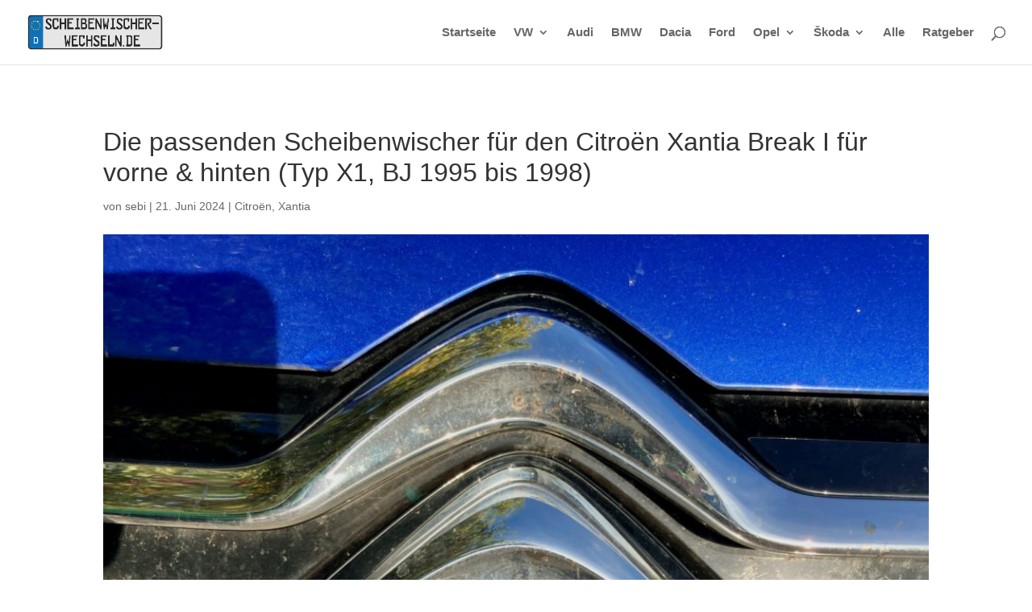

--- FILE ---
content_type: text/css
request_url: https://scheibenwischer-wechseln.de/wp-content/et-cache/3273/et-core-unified-tb-14-deferred-3273.min.css?ver=1765035910
body_size: -480
content:
.et_pb_section_0_tb_footer.et_pb_section{background-color:#2d2d2d!important}.et_pb_social_media_follow_network_0_tb_footer a.icon{background-color:#3b5998!important}.et_pb_social_media_follow_network_1_tb_footer a.icon{background-color:#000000!important}.et_pb_social_media_follow_network_2_tb_footer a.icon{background-color:#ea2c59!important}.et_pb_social_media_follow_network_3_tb_footer a.icon{background-color:#a82400!important}.et_pb_section_1.et_pb_section{padding-top:0px}.et_pb_image_10{margin-top:40px!important;text-align:center}.et_pb_icon_0,.et_pb_image_11,.et_pb_icon_1,.et_pb_icon_2,.et_pb_image_24,.et_pb_image_25,.et_pb_image_26,.et_pb_image_27,.et_pb_image_28{text-align:center}.et_pb_icon_0 .et_pb_icon_wrap .et-pb-icon{font-family:ETmodules!important;font-weight:400!important;color:#0a0000;font-size:96px}.et_pb_icon_1 .et_pb_icon_wrap .et-pb-icon,.et_pb_icon_2 .et_pb_icon_wrap .et-pb-icon{font-family:FontAwesome!important;font-weight:900!important;color:#0a0000;font-size:125px}.et_pb_text_26{padding-bottom:0px!important;margin-bottom:-22px!important}.et_pb_row_10.et_pb_row{padding-top:5px!important;padding-top:5px}.et_pb_video_0,.et_pb_video_1{margin-top:-26px!important}.et_pb_video_0 .et_pb_video_overlay_hover:hover,.et_pb_video_1 .et_pb_video_overlay_hover:hover{background-color:rgba(0,0,0,.6)}.et_pb_row_11.et_pb_row{padding-top:4px!important;padding-top:4px}.et_pb_image_12,.et_pb_image_13,.et_pb_image_14,.et_pb_image_15,.et_pb_image_16,.et_pb_image_17,.et_pb_image_18,.et_pb_image_19,.et_pb_image_20,.et_pb_image_21,.et_pb_image_22,.et_pb_image_23{width:40%;max-width:40%;text-align:center}.et_pb_row_12.et_pb_row,.et_pb_row_15.et_pb_row{padding-bottom:0px!important;margin-bottom:0px!important;padding-bottom:0px}.et_pb_text_56,.et_pb_text_63{padding-bottom:0px!important;margin-bottom:0px!important}.et_pb_image_24 .et_pb_image_wrap img,.et_pb_image_25 .et_pb_image_wrap img,.et_pb_image_26 .et_pb_image_wrap img,.et_pb_image_27 .et_pb_image_wrap img,.et_pb_image_28 .et_pb_image_wrap img{max-height:none}.et_pb_button_4,.et_pb_button_4:after,.et_pb_button_5,.et_pb_button_5:after,.et_pb_button_6,.et_pb_button_6:after,.et_pb_button_7,.et_pb_button_7:after,.et_pb_button_8,.et_pb_button_8:after,.et_pb_button_9,.et_pb_button_9:after{transition:all 300ms ease 0ms}.et_pb_text_60{margin-bottom:0px!important}.et_pb_text_62,.et_pb_text_66,.et_pb_text_68{margin-bottom:6px!important}.et_pb_image_29,.et_pb_image_30{text-align:left;margin-left:0}.et_pb_text_69{margin-bottom:10px!important}@media only screen and (max-width:980px){.et_pb_image_10 .et_pb_image_wrap img,.et_pb_image_11 .et_pb_image_wrap img,.et_pb_image_12 .et_pb_image_wrap img,.et_pb_image_13 .et_pb_image_wrap img,.et_pb_image_14 .et_pb_image_wrap img,.et_pb_image_15 .et_pb_image_wrap img,.et_pb_image_16 .et_pb_image_wrap img,.et_pb_image_17 .et_pb_image_wrap img,.et_pb_image_18 .et_pb_image_wrap img,.et_pb_image_19 .et_pb_image_wrap img,.et_pb_image_20 .et_pb_image_wrap img,.et_pb_image_21 .et_pb_image_wrap img,.et_pb_image_22 .et_pb_image_wrap img,.et_pb_image_23 .et_pb_image_wrap img,.et_pb_image_29 .et_pb_image_wrap img,.et_pb_image_30 .et_pb_image_wrap img{width:auto}.et_pb_icon_0,.et_pb_icon_1,.et_pb_icon_2{margin-left:auto;margin-right:auto}.et_pb_image_24 .et_pb_image_wrap img,.et_pb_image_25 .et_pb_image_wrap img,.et_pb_image_26 .et_pb_image_wrap img,.et_pb_image_27 .et_pb_image_wrap img,.et_pb_image_28 .et_pb_image_wrap img{max-height:250px;width:auto}}@media only screen and (max-width:767px){.et_pb_image_10 .et_pb_image_wrap img,.et_pb_image_11 .et_pb_image_wrap img,.et_pb_image_12 .et_pb_image_wrap img,.et_pb_image_13 .et_pb_image_wrap img,.et_pb_image_14 .et_pb_image_wrap img,.et_pb_image_15 .et_pb_image_wrap img,.et_pb_image_16 .et_pb_image_wrap img,.et_pb_image_17 .et_pb_image_wrap img,.et_pb_image_18 .et_pb_image_wrap img,.et_pb_image_19 .et_pb_image_wrap img,.et_pb_image_20 .et_pb_image_wrap img,.et_pb_image_21 .et_pb_image_wrap img,.et_pb_image_22 .et_pb_image_wrap img,.et_pb_image_23 .et_pb_image_wrap img,.et_pb_image_29 .et_pb_image_wrap img,.et_pb_image_30 .et_pb_image_wrap img{width:auto}.et_pb_icon_0,.et_pb_icon_1,.et_pb_icon_2{margin-left:auto;margin-right:auto}.et_pb_image_24 .et_pb_image_wrap img,.et_pb_image_25 .et_pb_image_wrap img,.et_pb_image_26 .et_pb_image_wrap img,.et_pb_image_27 .et_pb_image_wrap img,.et_pb_image_28 .et_pb_image_wrap img{max-height:250px;width:auto}}

--- FILE ---
content_type: image/svg+xml
request_url: https://scheibenwischer-wechseln.de/wp-content/uploads/Wir-suchen-fuer-die-Fahrzeugklasse-Kombi-korrekten-Scheibenwischer-fuer-Dich-heraus-anschliessend-kannst-Du-an-Deinem-Kombi-Deine-Scheibenwischer-wechseln-ICON.svg
body_size: 67
content:
<?xml version="1.0" encoding="UTF-8"?>
<svg id="Ebene_2" data-name="Ebene 2" xmlns="http://www.w3.org/2000/svg" viewBox="0 0 15.1 5.22">
  <defs>
    <style>
      .cls-1, .cls-2 {
        fill: #706f6f;
      }

      .cls-2 {
        fill-rule: evenodd;
      }
    </style>
  </defs>
  <g id="Layer_1" data-name="Layer 1">
    <g>
      <path class="cls-2" d="m3.22,1.7c-.59,0-.89-.02-1.22-.14C3.51.46,3.33.49,5.36.49c.52,0,1.39,0,2.06,0,.4,0,.81.06,1.2.18.3.09.7.29,1.09.51,0,0-.02.01-.02.02h0c-.12.12-.19.27-.2.44,0,.02,0,.04,0,.06H3.22Z"/>
      <path class="cls-1" d="m1.63,4.53c-.74,0-1.52-.5-1.55-.52l-.08-.05v-1.13l.02-.04c.04-.06.14-.26.14-.42l.04-.78L1.68.58l-.05-.33.15-.03C2.39.09,3.47,0,4.41,0h3.25c.44.04.81.1,1.11.2.63.19,2.04,1.04,2.28,1.18.22.03,1.4.17,2.37.42,1.15.29,1.53.75,1.58.95l.1,1.64-.14.03c-.27.06-.49.1-1.08.1h-.58v-.33h.58c.45,0,.67-.02.87-.06v-.09s-.07-1.24-.07-1.24c-.02-.05-.34-.42-1.33-.68-1.04-.27-2.35-.41-2.36-.41l-.07-.02s-1.6-.97-2.23-1.17c-.29-.09-.63-.15-1.03-.19h-3.23c-.84,0-1.79.08-2.4.19l.03.22L.53,1.78l-.03.61c0,.22-.11.45-.16.54v.85c.21.12.8.43,1.34.42h1.01s0,.33,0,.33h-1.01s-.03,0-.04,0Zm9.84,0h-6.97v-.33h6.97v.33Z"/>
      <path class="cls-2" d="m.22,2.65h.21c.27,0,.63-.21.64-.44v-.22H.22c0,.22,0,.43,0,.66Z"/>
      <path class="cls-2" d="m13.73,2.61l.32.57c.1-.06.26-.1.38-.1h0c.17,0,.33,0,.5,0v-.03c-.02-.06-.18-.33-.34-.45h-.86Z"/>
      <rect class="cls-1" x="7.37" y="2.15" width=".77" height=".22"/>
      <rect class="cls-1" x="4.18" y="2.15" width=".77" height=".22"/>
      <polygon class="cls-2" points="5.39 3.53 5.39 3.81 10.61 3.81 5.39 3.53"/>
      <rect class="cls-1" x="14.55" y="3.65" width=".37" height=".22"/>
      <path class="cls-1" d="m14.33,3.58h.16c.07,0,.12.05.12.12v.13c0,.07-.05.12-.12.12h-.16c-.07,0-.12-.05-.12-.12v-.13c0-.07.05-.12.12-.12Z"/>
      <path class="cls-2" d="m9.8,1.32h0c-.09.09-.14.2-.15.33,0,.05.01.09.05.12.03.03.07.05.12.05h.37c.06,0,.11-.03.14-.08.03-.05.03-.11,0-.16-.07-.11-.18-.23-.35-.29-.06-.02-.12,0-.17.04Z"/>
      <path class="cls-1" d="m10.1,1.99s-.07-.02-.09-.05l-.21-.28s-.03-.12.02-.16c.05-.04.12-.03.16.02l.21.28s.03.12-.02.16c-.02.01-.04.02-.07.02Z"/>
      <path class="cls-2" d="m.26,3.93v.47h1.22v-.04c-.51-.05-1.02-.31-1.22-.43Z"/>
      <g>
        <path class="cls-2" d="m3.59,2.53h0c.39,0,.74.16,1,.42h0s0,0,0,0c.26.26.42.61.42,1v.59h-.53c.09-.15.14-.33.14-.52,0-.57-.46-1.03-1.03-1.03s-1.03.46-1.03,1.03c0,.19.05.37.14.52h-.53v-.59c0-.39.16-.74.42-1h0s0,0,0,0c.26-.26.61-.42,1-.42Z"/>
        <path class="cls-2" d="m2.74,3.17c.22-.22.52-.35.85-.35s.63.13.85.35h0c.22.22.35.52.35.85s-.13.63-.35.85h0c-.22.22-.52.35-.85.35s-.63-.13-.85-.35-.35-.52-.35-.85.13-.63.35-.85h0Zm.85,0c-.46,0-.84.38-.84.84s.38.84.84.84.84-.38.84-.84-.38-.84-.84-.84Z"/>
        <path class="cls-2" d="m3.59,3.71c-.17,0-.3.14-.3.3s.14.3.3.3.3-.14.3-.3-.14-.3-.3-.3Z"/>
      </g>
      <g>
        <path class="cls-2" d="m12.38,2.53h0c.39,0,.74.16,1,.42h0s0,0,0,0c.26.26.42.61.42,1v.59h-.53c.09-.15.14-.33.14-.52,0-.57-.46-1.03-1.03-1.03s-1.03.46-1.03,1.03c0,.19.05.37.14.52h-.53v-.59c0-.39.16-.74.42-1h0s0,0,0,0c.26-.26.61-.42,1-.42Z"/>
        <path class="cls-2" d="m11.53,3.17c.22-.22.52-.35.85-.35s.63.13.85.35h0c.22.22.35.52.35.85s-.13.63-.35.85h0c-.22.22-.52.35-.85.35s-.63-.13-.85-.35-.35-.52-.35-.85.13-.63.35-.85h0Zm.85,0c-.46,0-.84.38-.84.84s.38.84.84.84.84-.38.84-.84-.38-.84-.84-.84Z"/>
        <path class="cls-2" d="m12.38,3.71c-.17,0-.3.14-.3.3s.14.3.3.3.3-.14.3-.3-.14-.3-.3-.3Z"/>
      </g>
    </g>
  </g>
</svg>